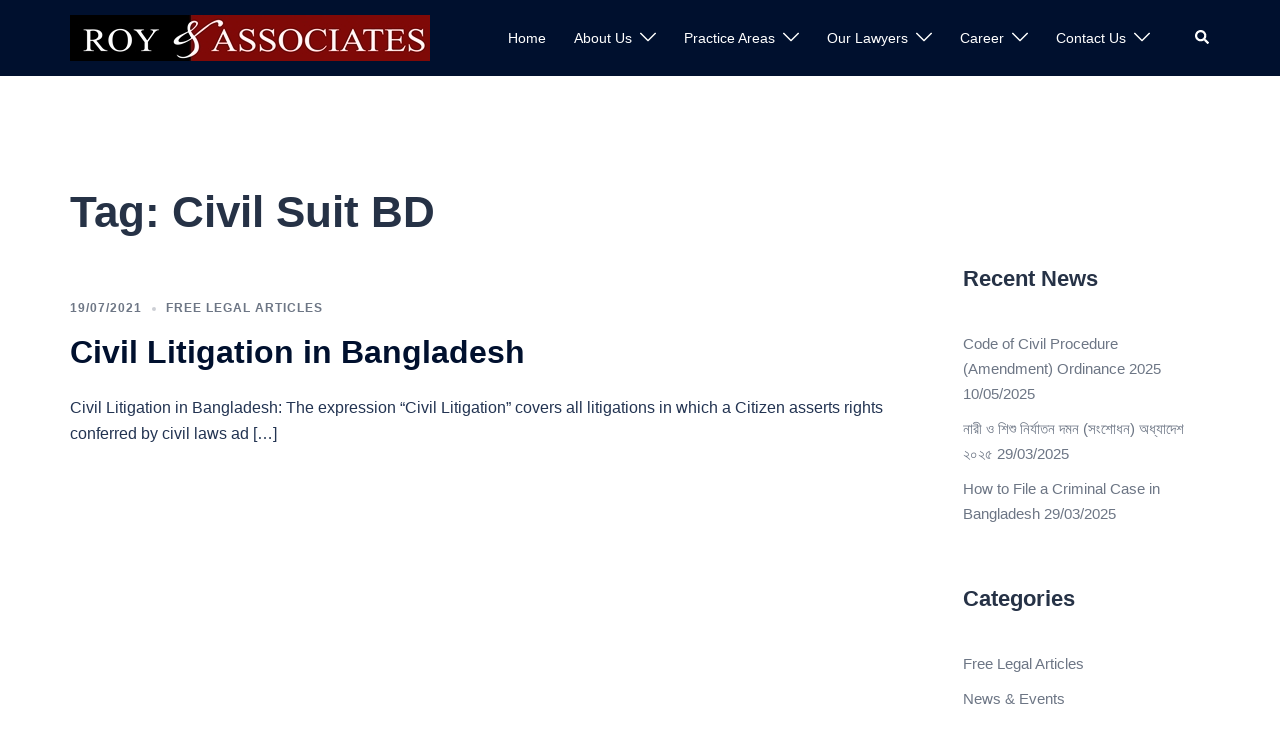

--- FILE ---
content_type: text/html; charset=utf-8
request_url: https://www.google.com/recaptcha/api2/aframe
body_size: 265
content:
<!DOCTYPE HTML><html><head><meta http-equiv="content-type" content="text/html; charset=UTF-8"></head><body><script nonce="vxYkMhm1eeE8qcitt8LDWw">/** Anti-fraud and anti-abuse applications only. See google.com/recaptcha */ try{var clients={'sodar':'https://pagead2.googlesyndication.com/pagead/sodar?'};window.addEventListener("message",function(a){try{if(a.source===window.parent){var b=JSON.parse(a.data);var c=clients[b['id']];if(c){var d=document.createElement('img');d.src=c+b['params']+'&rc='+(localStorage.getItem("rc::a")?sessionStorage.getItem("rc::b"):"");window.document.body.appendChild(d);sessionStorage.setItem("rc::e",parseInt(sessionStorage.getItem("rc::e")||0)+1);localStorage.setItem("rc::h",'1763284312855');}}}catch(b){}});window.parent.postMessage("_grecaptcha_ready", "*");}catch(b){}</script></body></html>

--- FILE ---
content_type: application/javascript; charset=utf-8
request_url: https://fundingchoicesmessages.google.com/f/AGSKWxULS5poSAhbRp9jLbB1WxI9758yZtFnnbDuCvaYk1JtYMXPkIuklBt7bXvaRQIT4sDTstajHDns5jdRo3S56jMOxN1aWHIC-Dr3smnM4NNZx_j7adq0QjydQido3cV1PsXoz1SZ6_RE1JygTjYlRjFK8XCMSlCQZm0dr3Zn-VXBRrzXNss_As5utpA5/_/ados?/adsfuse-/blogoas-/pagead/lvz?/top468.html
body_size: -1290
content:
window['5ef7cd35-f71f-430c-b4d1-d85b2adf0b26'] = true;

--- FILE ---
content_type: application/javascript; charset=utf-8
request_url: https://fundingchoicesmessages.google.com/f/AGSKWxX58pf2zhCCsNsR_SvbywmnT_iAOt9WXONFpgRpgXnN5pvpTHeDS_o79c0jDOrpy1PYUmDe-gMRxTrXim_v-096Day8tNa5N8u0CZsh34Ip3U5v6Qet7z_ob3DLATViA58hlf-ZUQ==?fccs=W251bGwsbnVsbCxudWxsLG51bGwsbnVsbCxudWxsLFsxNzYzMjg0MzEzLDI1NTAwMDAwMF0sbnVsbCxudWxsLG51bGwsW251bGwsWzcsNl0sbnVsbCxudWxsLG51bGwsbnVsbCxudWxsLG51bGwsbnVsbCxudWxsLG51bGwsM10sImh0dHBzOi8vcm95YW5kYXNzb2NpYXRlcy5jb20uYmQvdGFnL2NpdmlsLXN1aXQtYmQvIixudWxsLFtbOCwibWhQeUdTaWxmaDgiXSxbOSwiZW4tVVMiXSxbMTYsIlsxLDEsMV0iXSxbMTksIjIiXSxbMTcsIlswXSJdLFsyNCwiIl0sWzI5LCJmYWxzZSJdXV0
body_size: 127
content:
if (typeof __googlefc.fcKernelManager.run === 'function') {"use strict";this.default_ContributorServingResponseClientJs=this.default_ContributorServingResponseClientJs||{};(function(_){var window=this;
try{
var fp=function(a){this.A=_.t(a)};_.u(fp,_.J);var gp=function(a){this.A=_.t(a)};_.u(gp,_.J);gp.prototype.getWhitelistStatus=function(){return _.F(this,2)};var hp=function(a){this.A=_.t(a)};_.u(hp,_.J);var ip=_.Yc(hp),jp=function(a,b,c){this.B=a;this.j=_.A(b,fp,1);this.l=_.A(b,_.Gk,3);this.F=_.A(b,gp,4);a=this.B.location.hostname;this.D=_.Gg(this.j,2)&&_.O(this.j,2)!==""?_.O(this.j,2):a;a=new _.Qg(_.Hk(this.l));this.C=new _.bh(_.q.document,this.D,a);this.console=null;this.o=new _.bp(this.B,c,a)};
jp.prototype.run=function(){if(_.O(this.j,3)){var a=this.C,b=_.O(this.j,3),c=_.dh(a),d=new _.Wg;b=_.jg(d,1,b);c=_.D(c,1,b);_.hh(a,c)}else _.eh(this.C,"FCNEC");_.dp(this.o,_.A(this.l,_.Ae,1),this.l.getDefaultConsentRevocationText(),this.l.getDefaultConsentRevocationCloseText(),this.l.getDefaultConsentRevocationAttestationText(),this.D);_.ep(this.o,_.F(this.F,1),this.F.getWhitelistStatus());var e;a=(e=this.B.googlefc)==null?void 0:e.__executeManualDeployment;a!==void 0&&typeof a==="function"&&_.Io(this.o.G,
"manualDeploymentApi")};var kp=function(){};kp.prototype.run=function(a,b,c){var d;return _.v(function(e){d=ip(b);(new jp(a,d,c)).run();return e.return({})})};_.Kk(7,new kp);
}catch(e){_._DumpException(e)}
}).call(this,this.default_ContributorServingResponseClientJs);
// Google Inc.

//# sourceURL=/_/mss/boq-content-ads-contributor/_/js/k=boq-content-ads-contributor.ContributorServingResponseClientJs.en_US.mhPyGSilfh8.es5.O/d=1/exm=ad_blocking_detection_executable,kernel_loader,loader_js_executable/ed=1/rs=AJlcJMxWnVRNLOO8DD84X_pLw2gvLDR00Q/m=cookie_refresh_executable
__googlefc.fcKernelManager.run('\x5b\x5b\x5b7,\x22\x5b\x5bnull,\\\x22royandassociates.com.bd\\\x22,\\\x22AKsRol_GuHx5ZFkbgCw7ZEndqQHsrVtUeFdpmTZ1CoqdwTsF87RRUOG2yzRMsgNBrGIwwSj_rdig2iPqzo2wVbdDCuTJrAauf_T9cG1Do2J7aEVFkPch-t87-6y2XfZVLA9KXqLU8xHSCmHBuMsgfAVoKS0OQeZmPw\\\\u003d\\\\u003d\\\x22\x5d,null,\x5b\x5bnull,null,null,\\\x22https:\/\/fundingchoicesmessages.google.com\/f\/AGSKWxX8UkCsh0-VbiZ4XqZJateIIO8v5ZncrjehgCdOCmvm8MXQaGcx99pPE17GAIbmv1fOs-iGo6g8T4uZMSXZFU4qp4c991ClEB3m1SmIo8-cr-IUezMn0Z9v36ax5PtzQuo7IZI4cA\\\\u003d\\\\u003d\\\x22\x5d,null,null,\x5bnull,null,null,\\\x22https:\/\/fundingchoicesmessages.google.com\/el\/AGSKWxWdQMXpg8mXHTx2UTQy-qn9t7fRpWzKZgAGmjvUuIb4x_DIT7e4YEl6_LsTw9In7SUWHeTdnWpoGl7dE4woC-OOSL1EuqLFRmbfhiZ5dfPrAQlvdBQ3SfdAO-snt6YihlTyH9eczw\\\\u003d\\\\u003d\\\x22\x5d,null,\x5bnull,\x5b7,6\x5d,null,null,null,null,null,null,null,null,null,3\x5d\x5d,\x5b2,1\x5d\x5d\x22\x5d\x5d,\x5bnull,null,null,\x22https:\/\/fundingchoicesmessages.google.com\/f\/AGSKWxUvn80xvMZ1HiW9_WUYkNXtbrJZudsnMYc-b0FDVYBJpPOAemMynRI8m0GnbSGCLt3P2pCqYHcvkLtJFdEc_CBTBuQCZxy9Y-oJOa7rFG98gXzGFf-_rDfoPhkGrOYCaEa7s6rz5w\\u003d\\u003d\x22\x5d\x5d');}